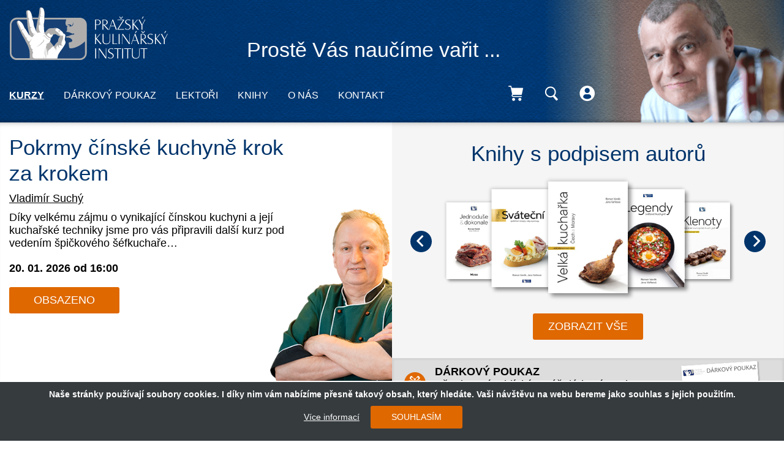

--- FILE ---
content_type: text/html; charset=utf-8
request_url: https://prakul.cz/course/?_fid=poyy
body_size: 8555
content:
<!DOCTYPE html>
<html>
    <head>
        <meta charset="utf-8" />
        <title>Kurzy vaření | Škola vaření | Pražský kulinářský institut</title>
        <meta http-equiv="X-UA-Compatible" content="IE=edge" />
        <meta name="viewport" content="width=device-width, initial-scale=1" />
        <link rel="stylesheet" href="/assets/css/style.css?ver=1" />
        <script src="https://ajax.googleapis.com/ajax/libs/jquery/1/jquery.min.js"></script>
        <script type="text/javascript" src="/assets/js/jquery.bxslider.min.js"></script>
		<script type="text/javascript" src="/assets/js/jquery.fancybox.min.js"></script>		
        <script type="text/javascript" src="/assets/js/wow.min.js"></script>
        <script type="text/javascript" src="/assets/js/custom.js?ver=1"></script>
        <script type="text/javascript" src="/assets/js/select2.min.js"></script>
		<script type="text/javascript" src="/js/netteForms.js"></script>

		<script type="text/javascript" src="/assets/js/nette.ajax.js/nette.ajax.js"></script>

<!-- Google Tag Manager -->
<script>
(function(w,d,s,l,i){
    w[l]=w[l]||[];
    w[l].push({'gtm.start': new Date().getTime(), event:'gtm.js'});
    var f=d.getElementsByTagName(s)[0],
        j=d.createElement(s),
        dl=l!='dataLayer' ? '&l='+l : '';
    j.async=true;
    j.src='https://www.googletagmanager.com/gtm.js?id='+i+dl;
    f.parentNode.insertBefore(j,f);
})(window,document,'script','dataLayer','GTM-MSD8V8JW');
</script>
<!-- End Google Tag Manager -->

<!-- Facebook Pixel Code -->
<script>
!function(f,b,e,v,n,t,s)
{ if(f.fbq)return;n=f.fbq=function(){ n.callMethod?
n.callMethod.apply(n,arguments):n.queue.push(arguments) };
if(!f._fbq)f._fbq=n;n.push=n;n.loaded=!0;n.version='2.0';
n.queue=[];t=b.createElement(e);t.async=!0;
t.src=v;s=b.getElementsByTagName(e)[0];
s.parentNode.insertBefore(t,s)}(window,document,'script',
'https://connect.facebook.net/en_US/fbevents.js');
 fbq('init', '248871912645505'); 
fbq('track', 'PageView');
</script>
<noscript>
 <img height="1" width="1" 
src="https://www.facebook.com/tr?id=248871912645505&ev=PageView
&noscript=1" />
</noscript>
<!-- End Facebook Pixel Code -->
    </head>

    <!-- ******************* HEADER ******************* -->
    <body>
<!-- Google Tag Manager (noscript) -->
<noscript><iframe src="https://www.googletagmanager.com/ns.html?id=GTM-MSD8V8JW"
height="0" width="0" style="display:none;visibility:hidden"></iframe></noscript>
<!-- End Google Tag Manager (noscript) -->


<script type="text/javascript">
    (function(c,l,a,r,i,t,y){
        c[a]=c[a]||function(){(c[a].q=c[a].q||[]).push(arguments)};
        t=l.createElement(r);t.async=1;t.src="https://www.clarity.ms/tag/"+i;
        y=l.getElementsByTagName(r)[0];y.parentNode.insertBefore(t,y);
    })(window, document, "clarity", "script", "u2c75vin8y");
</script>
        <header>


<div id="snippet--cartMenu">				<div class="header-padding">
					<div class="cart-open" id="cart-open" 
						  >
							 <div class="cart-icon">
								 <img src="/assets/img/kosik-active.png" alt="" />
							 </div>

							 <div class="cart-text">
								 <p class="contain">Obsah košíku</p>
								 <a class="underline block" href="/cart/">										 Prázdný
										 </a>
										 <a class="go-to-cart underline block" href="/cart/">Jít do košíku</a>
									 </div>

								 </div>
							 </div>
</div>								 <div class="container-fluid container-padding header-inner" style="background-image: url('/assets/img/header.png">
<div id="snippet--flashes"></div>


									 <div class="container ">

										 										 <div class="header-slogan">

											 <div class="logo-container">
												 <a href="https://prakul.cz" class="logo">
													 <img src="/assets/img/prakul-logo.svg" alt="logo" />
												 </a>
											 </div>
											 <div class="slogan-container">
												 <p class="white-color padding-30-0 no-bottom-padding">Prostě Vás naučíme vařit&nbsp;...</p>
											 </div>

											 <div class="mobile-menu-switcher-container">
												 <div class="mobile-menu-switcher">
													 <div class="line">

													 </div>
												 </div>
											 </div>
										 </div>

										 <div class="header-menu">
											 <div class="menu-container">
												 <div class="nav-container">
													 <div class="header-nav">
<ul class="main-menu">

            <li class="active">
                    <a href="/course/"><b>Kurzy</b></a>
                    <span class="count">22</span>
            </li>

            <li class="">
                    <a href="/voucher/">Dárkový poukaz</a>
            </li>

            <li class="">
                    <a href="/lector/">Lektoři</a>
            </li>

            <li class="">
                    <a href="/product/">Knihy</a>
            </li>

            <li class="">
                    <a href="/default/text?pageId=5">
                            O nás
                    </a>
            </li>

            <li class="">
                    <a href="/default/text?pageId=6">
                            Kontakt
                    </a>
            </li>

</ul>
													 </div>
												 </div>
												 <div class="icons-container">
<div id="snippet--cartCounter">													 <div class="icons">


														 <div class="cart">
															 <img src="/assets/img/kosik.png" class="img-passive" alt="kosik-zavreny" />
															 <img src="/assets/img/kosik.png" class="img-active" alt="kosik-otevreny" />

															 <div class="cart-title"><p>Košík</p></div>
														 </div>


														 <div class="search">
															 <img src="/assets/img/lupa.png" alt="" />
															 <div class="search-open" id="search-open">

<form action="/course/?do=searchForm-submit" method="post" id="search-form" class="default">																 <input type="text" placeholder="Hledat" class="text text" name="query" id="frmsearchForm-query" value="" />
																 <input type="submit" class="button small orange button" name="search" id="frmsearchForm-search" value="Hledat" />
<div><input type="hidden" name="_token_" id="frmsearchForm-_token_" value="ddzwnf2mje" /><!--[if IE]><input type=IEbug disabled style="display:none"><![endif]--></div>
</form>

																 															 </div>
															 <div class="search-title"><p>Hledání</p></div>
														 </div>

														 <div class="user">
															 <img src="/assets/img/uzivatel.png" class="img-passive" alt="uzivatel-zavreny" />
															 <img src="/assets/img/uzivatel-active.png" class="img-active" alt="uzivatel-otevreny" />
															 <div class="user-open" id="user-open">
																 <div class="user-text">

																		 <a href="/auth/login">Přihlásit se</a>
																		 <a href="/auth/register">Registrace</a>
																 </div>
															 </div>
															 <div class="user-title"><p>Váš účet</p></div>
														 </div>

													 </div></div>
												 </div>
											 </div>


										 </div>

									 </div>
								 </div>
							 </header>
							 <div class="scrollToTop"><i class="fal fa-angle-up"></i></div>

							 <!-- ******************* BODY ******************* -->
							 <main>
<section class="hero-sliders">
	<div class="container-fluid hero-sliders-inner no-lr-padding">
		<div class="hero-shadow box-shadow-top">
		</div>

		<div class="col-md-6-min  no-lr-padding hero-same-height">
			<div class="hero-left-block">
				<div class="course-slider-container">
					<ul class="course-slider">
                            <li>
                                <div class="course-slider-inner container-padding">
                                    <div class="course-text-container">
										
                                        <h2 class="course-heading blue-color padding-20-0 no-bottom-padding"><a href="/course/course-detail?courseId=2574">Pokrmy čínské kuchyně krok za krokem</a></h2>
										<a href="/lector/lector?lectorId=50" class="inline-block underline name padding-10-0 black-color">Vladimír Suchý</a>
                                        
                                        <p class="course-text">Díky velkému zájmu o vynikající čínskou kuchyni a její kuchařské techniky jsme pro vás připravili další kurz pod vedením špičkového šéfkuchaře…</p>
                                        <div class="date-container inline">
                                            <p class="date">20. 01. 2026 od <b>16:00</p>

                                        </div>


<div class="button-container inline-block padding-20-0 no-top-padding ">

		<a href="/course/?courseScheduleId=2574&amp;substitute=1&amp;do=AddCartCourseSchedule" class="button big orange ajax order-course-control"
		   onclick="alert('Pro úspěšné dokončení registrace náhradníka na kurz přejděte do košíku a požadavek dokončete. Děkujeme.');">
				Obsazeno
		</a>
</div>


	<div class="gift-voucher-container not-available-course">
				<a href="/course/?courseScheduleId=2574&amp;substitute=1&amp;do=AddCartCourseSchedule" class="left ajax order-course-control"
		   onclick="alert('Pro úspěšné dokončení registrace náhradníka na kurz přejděte do košíku a požadavek dokončete. Děkujeme.');">
				Registrovat jako náhradník
		</a>	
	</div>




                                    </div>
                                    <div class="course-image-container">

										<a href="/lector/lector?lectorId=50" title="Zobrazit více informací o lektorovi">
                                            <img src="/images/upload/lector_midi/q5460a95da3a13_f48_suchy.png"
                                                 alt="Vladimír Suchý" />
                                        </a>
                                        

                                    </div>


                                </div>
                            </li>

					</ul>
				</div>
			</div>
		</div>


		<div class=" col-md-6-min  no-padding hero-same-height light-gray-bg">
			<div class="hero-right-block">
				<div class="books-slider-container">
					<div class="text-center">
						<h2 class="blue-color padding-30-0 no-bottom-padding inline-block">Knihy s podpisem autorů</h2>
						<a href="/product/" class="button small orange" id="book-button-small">zobrazit vše</a>
					</div>


					<div class="books-slider-inner" id="books-slider-inner">
<ul class="books-slider">
		<li class="size-1 right">
			<a href="/product/product?productId=83">
				<img src="/images/upload/product_mini/q5bc473dd06168_f60_w620xh860_Jednoduse_Dokonale_Maso.jpg" alt="Jednoduše a dokonale - Maso" />
			</a>
		</li>
		<li class="size-2">
			<a href="/product/product?productId=90">
				<img src="/images/upload/product_mini/q652e780c51485_f73_svatecni_cover_310x430.png" alt="Sváteční - spolehlivé recepty, rady a postupy" />
			</a>
		</li>
		<li class="size-3">
			<a href="/product/product?productId=91">
				<img src="/images/upload/product_mini/q6752bc7bc5424_f92_VKCM_POTAH_final_310x434_kopie.jpg" alt="Velká kuchařka Čech a Moravy - nové, přepracované vydání" />
			</a>
		</li>
		<li class="size-2">
			<a href="/product/product?productId=89">
				<img src="/images/upload/product_mini/q63739aa4f3fe8_f94_LSK_titul_310x430.png" alt="Legendy světové kuchyně" />
			</a>
		</li>
		<li class="size-1 left">
			<a href="/product/product?productId=48">
				<img src="/images/upload/product_mini/q5cb4d79618e63_f51_Klenoty_updated.jpg" alt="KLENOTY klasické evropské kuchyně" />
			</a>
		</li>
</ul>					</div>
					<div class="text-center padding-30-0 no-top-padding">
						<a href="/product/?order=authors&amp;do=Type" class="button big orange" id="book-button-big">zobrazit vše</a>
					</div>
				</div>
			</div>

			<div class="gift-news-container">

				<div class="gift-wrapper">
					<div class="gift-inner">

						<div class="gift-icon">
							<img src="/assets/img/gift-icon.png" alt="" />
						</div>
						<div class="gift-text">
							<p class="bold">DÁRKOVÝ POUKAZ</p>
							<p>Věnujte svým blízkým náš dárkový poukaz na kurz vaření.</p>
						</div>


						<div class="gift">
							<a href="/voucher/">
								<img src="/assets/img/gift-prakul-new.png" alt="" />
							</a>

						</div>


					</div>


				</div>



			</div>

		</div>
	</div>

</section>


<section class="courses" id="other-courses">
	<div class="container-fluid">
		<div class="container container-padding">
			<div class="row text-center">
				<h2 class="padding-30-0 blue-color block">Kurzy vaření</h2>
						<a href="/course/?selectedTimeStamp=1767308403" class="button big month active">Leden</a>
						<a href="/course/?selectedTimeStamp=1769986803" class="button big month ">Únor</a>
						<a href="/course/?selectedTimeStamp=1772406003" class="button big month ">Březen</a>
			</div>
				<div class="row padding-30-0">
					<div class="col-sm-4 col-xs-9">
						<h2 class="blue-color">Leden 2026</h2>

					</div>

									</div>
		</div>
	</div>

		<div class="container-fluid course  light-gray-bg occupied">
            <div class="container container-padding">
                <div class="row">
                    <div class="col-md-2 col-sm-4 ">
                        <div class="date-container">
                            <div class="date-inner">
                                <p class="date blue-color">20. Leden</p>
                                <p class="time">Úterý 16:00</p>
                            </div>

                        </div>
                    </div>
                    <div class="col-md-5 col-sm-8 ">
                        <div class="info-container">
							
                            <div class="info-inner">

                                <p class="blue-color bold inline-block"><a href="/course/course-detail?courseId=2574">Pokrmy čínské kuchyně krok za krokem</a></p><br />
                                <p class="underline padding-10-0 no-bottom-padding inline-block black"><a href="/lector/lector?lectorId=50">Vladimír Suchý</a></p>
                                <a href="/course/course-detail?courseId=2574" class="detail-button inline-block">Detail kurzu</a>

                            </div>
                        </div>

                    </div>

                    <div class="col-md-2 col-sm-4  no-pointer-events">
                        <div class="button-container">
                            <div class="button-inner">

	
	<a class="button big orange auto-pointer-events block ">Obsazeno</a>	

                            </div>
                        </div>
                    </div>

                    <div class="col-md-3 col-sm-8 ">
                        <div class="gift-container">
                            



	<div class="gift-inner not-available-course">

				<a href="/course/?courseScheduleId=2574&amp;substitute=1&amp;do=AddCartCourseSchedule" class="underline ajax order-course-control"
		   onclick="alert('Pro úspěšné dokončení registrace náhradníka na kurz přejděte do košíku a požadavek dokončete. Děkujeme.');">
				Registrovat jako náhradník
		</a>

	</div>
                          
                        </div>
                    </div>
                </div>
            </div>
        </div>
		<div class="container-fluid course  occupied">
            <div class="container container-padding">
                <div class="row">
                    <div class="col-md-2 col-sm-4 ">
                        <div class="date-container">
                            <div class="date-inner">
                                <p class="date blue-color">21. Leden</p>
                                <p class="time">Středa 16:00</p>
                            </div>

                        </div>
                    </div>
                    <div class="col-md-5 col-sm-8 ">
                        <div class="info-container">
							
                            <div class="info-inner">

                                <p class="blue-color bold inline-block"><a href="/course/course-detail?courseId=2575">Zadáno - firemní kurz</a></p><br />
                                <p class="underline padding-10-0 no-bottom-padding inline-block black"><a href="/lector/lector?lectorId=63">Pavel Vacek</a></p>
                                <a href="/course/course-detail?courseId=2575" class="detail-button inline-block">Detail kurzu</a>

                            </div>
                        </div>

                    </div>

                    <div class="col-md-2 col-sm-4  no-pointer-events">
                        <div class="button-container">
                            <div class="button-inner">

	
	<a class="button big orange auto-pointer-events block ">Obsazeno</a>	

                            </div>
                        </div>
                    </div>

                    <div class="col-md-3 col-sm-8 ">
                        <div class="gift-container">
                            



	<div class="gift-inner not-available-course">

				<a href="/course/?courseScheduleId=2575&amp;substitute=1&amp;do=AddCartCourseSchedule" class="underline ajax order-course-control"
		   onclick="alert('Pro úspěšné dokončení registrace náhradníka na kurz přejděte do košíku a požadavek dokončete. Děkujeme.');">
				Registrovat jako náhradník
		</a>

	</div>
                          
                        </div>
                    </div>
                </div>
            </div>
        </div>
		<div class="container-fluid course  light-gray-bg  ">
            <div class="container container-padding">
                <div class="row">
                    <div class="col-md-2 col-sm-4 ">
                        <div class="date-container">
                            <div class="date-inner">
                                <p class="date blue-color">22. Leden</p>
                                <p class="time">Čtvrtek 16:00</p>
                            </div>

                        </div>
                    </div>
                    <div class="col-md-5 col-sm-8 ">
                        <div class="info-container">
							
                            <div class="info-inner">

                                <p class="blue-color bold inline-block"><a href="/course/course-detail?courseId=2576">Poctivé české omáčky krok za krokem</a></p><br />
                                <p class="underline padding-10-0 no-bottom-padding inline-block black"><a href="/lector/lector?lectorId=63">Pavel Vacek</a></p>
                                <a href="/course/course-detail?courseId=2576" class="detail-button inline-block">Detail kurzu</a>

                            </div>
                        </div>

                    </div>

                    <div class="col-md-2 col-sm-4  no-pointer-events">
                        <div class="button-container">
                            <div class="button-inner">

	<a href="/course/?courseScheduleId=2576&amp;do=AddCartCourseSchedule" class="button big orange auto-pointer-events block ajax order-course-control">
		Objednat kurz 
	</a>

                            </div>
                        </div>
                    </div>

                    <div class="col-md-3 col-sm-8 ">
                        <div class="gift-container">
                            



	<div class="gift-inner available-course">

			<a href="/voucher/use?courseScheduleId=2576" class="underline">Uplatnit dárkový poukaz</a>
			<a href="/voucher/?selectedCourseScheduleId=2576" class="underline">Objednat jako dárkový poukaz</a>

	</div>
                          
                        </div>
                    </div>
                </div>
            </div>
        </div>
		<div class="container-fluid course  occupied">
            <div class="container container-padding">
                <div class="row">
                    <div class="col-md-2 col-sm-4 ">
                        <div class="date-container">
                            <div class="date-inner">
                                <p class="date blue-color">23. Leden</p>
                                <p class="time">Pátek 10:00</p>
                            </div>

                        </div>
                    </div>
                    <div class="col-md-5 col-sm-8 ">
                        <div class="info-container">
							
                            <div class="info-inner">

                                <p class="blue-color bold inline-block"><a href="/course/course-detail?courseId=2578">Zadáno - firemní kurz</a></p><br />
                                <p class="underline padding-10-0 no-bottom-padding inline-block black"><a href="/lector/lector?lectorId=63">Pavel Vacek</a></p>
                                <a href="/course/course-detail?courseId=2578" class="detail-button inline-block">Detail kurzu</a>

                            </div>
                        </div>

                    </div>

                    <div class="col-md-2 col-sm-4  no-pointer-events">
                        <div class="button-container">
                            <div class="button-inner">

	
	<a class="button big orange auto-pointer-events block ">Obsazeno</a>	

                            </div>
                        </div>
                    </div>

                    <div class="col-md-3 col-sm-8 ">
                        <div class="gift-container">
                            



	<div class="gift-inner not-available-course">

				<a href="/course/?courseScheduleId=2578&amp;substitute=1&amp;do=AddCartCourseSchedule" class="underline ajax order-course-control"
		   onclick="alert('Pro úspěšné dokončení registrace náhradníka na kurz přejděte do košíku a požadavek dokončete. Děkujeme.');">
				Registrovat jako náhradník
		</a>

	</div>
                          
                        </div>
                    </div>
                </div>
            </div>
        </div>
		<div class="container-fluid course  light-gray-bg occupied">
            <div class="container container-padding">
                <div class="row">
                    <div class="col-md-2 col-sm-4 ">
                        <div class="date-container">
                            <div class="date-inner">
                                <p class="date blue-color">26. Leden</p>
                                <p class="time">Pondělí 10:00</p>
                            </div>

                        </div>
                    </div>
                    <div class="col-md-5 col-sm-8 ">
                        <div class="info-container">
							 <div class="new-course"><p class="white-color">NOVINKA</p></div>
                            <div class="info-inner">

                                <p class="blue-color bold inline-block"><a href="/course/course-detail?courseId=2596">CHLEBA A SLANÉ PEČIVO od A do Z – celodenní intenzivní kurz pečení</a></p><br />
                                <p class="underline padding-10-0 no-bottom-padding inline-block black"><a href="/lector/lector?lectorId=69">Andrea Annie Kubiňanová</a></p>
                                <a href="/course/course-detail?courseId=2596" class="detail-button inline-block">Detail kurzu</a>

                            </div>
                        </div>

                    </div>

                    <div class="col-md-2 col-sm-4  no-pointer-events">
                        <div class="button-container">
                            <div class="button-inner">

	
	<a class="button big orange auto-pointer-events block ">Obsazeno</a>	

                            </div>
                        </div>
                    </div>

                    <div class="col-md-3 col-sm-8 ">
                        <div class="gift-container">
                            



	<div class="gift-inner not-available-course">

				<a href="/course/?courseScheduleId=2596&amp;substitute=1&amp;do=AddCartCourseSchedule" class="underline ajax order-course-control"
		   onclick="alert('Pro úspěšné dokončení registrace náhradníka na kurz přejděte do košíku a požadavek dokončete. Děkujeme.');">
				Registrovat jako náhradník
		</a>

	</div>
                          
                        </div>
                    </div>
                </div>
            </div>
        </div>
		<div class="container-fluid course  occupied">
            <div class="container container-padding">
                <div class="row">
                    <div class="col-md-2 col-sm-4 ">
                        <div class="date-container">
                            <div class="date-inner">
                                <p class="date blue-color">27. Leden</p>
                                <p class="time">Úterý 13:00</p>
                            </div>

                        </div>
                    </div>
                    <div class="col-md-5 col-sm-8 ">
                        <div class="info-container">
							
                            <div class="info-inner">

                                <p class="blue-color bold inline-block"><a href="/course/course-detail?courseId=2580">Zadáno - firemní kurz</a></p><br />
                                <p class="underline padding-10-0 no-bottom-padding inline-block black"><a href="/lector/lector?lectorId=41">Roman Vaněk</a></p>
                                <a href="/course/course-detail?courseId=2580" class="detail-button inline-block">Detail kurzu</a>

                            </div>
                        </div>

                    </div>

                    <div class="col-md-2 col-sm-4  no-pointer-events">
                        <div class="button-container">
                            <div class="button-inner">

	
	<a class="button big orange auto-pointer-events block ">Obsazeno</a>	

                            </div>
                        </div>
                    </div>

                    <div class="col-md-3 col-sm-8 ">
                        <div class="gift-container">
                            



	<div class="gift-inner not-available-course">

				<a href="/course/?courseScheduleId=2580&amp;substitute=1&amp;do=AddCartCourseSchedule" class="underline ajax order-course-control"
		   onclick="alert('Pro úspěšné dokončení registrace náhradníka na kurz přejděte do košíku a požadavek dokončete. Děkujeme.');">
				Registrovat jako náhradník
		</a>

	</div>
                          
                        </div>
                    </div>
                </div>
            </div>
        </div>
		<div class="container-fluid course  light-gray-bg occupied">
            <div class="container container-padding">
                <div class="row">
                    <div class="col-md-2 col-sm-4 ">
                        <div class="date-container">
                            <div class="date-inner">
                                <p class="date blue-color">28. Leden</p>
                                <p class="time">Středa 16:00</p>
                            </div>

                        </div>
                    </div>
                    <div class="col-md-5 col-sm-8 ">
                        <div class="info-container">
							
                            <div class="info-inner">

                                <p class="blue-color bold inline-block"><a href="/course/course-detail?courseId=2581">Legendy italské kuchyně - těstoviny a risotta</a></p><br />
                                <p class="underline padding-10-0 no-bottom-padding inline-block black"><a href="/lector/lector?lectorId=67">Robert Loos</a></p>
                                <a href="/course/course-detail?courseId=2581" class="detail-button inline-block">Detail kurzu</a>

                            </div>
                        </div>

                    </div>

                    <div class="col-md-2 col-sm-4  no-pointer-events">
                        <div class="button-container">
                            <div class="button-inner">

	
	<a class="button big orange auto-pointer-events block ">Obsazeno</a>	

                            </div>
                        </div>
                    </div>

                    <div class="col-md-3 col-sm-8 ">
                        <div class="gift-container">
                            



	<div class="gift-inner not-available-course">

				<a href="/course/?courseScheduleId=2581&amp;substitute=1&amp;do=AddCartCourseSchedule" class="underline ajax order-course-control"
		   onclick="alert('Pro úspěšné dokončení registrace náhradníka na kurz přejděte do košíku a požadavek dokončete. Děkujeme.');">
				Registrovat jako náhradník
		</a>

	</div>
                          
                        </div>
                    </div>
                </div>
            </div>
        </div>
		<div class="container-fluid course  occupied">
            <div class="container container-padding">
                <div class="row">
                    <div class="col-md-2 col-sm-4 ">
                        <div class="date-container">
                            <div class="date-inner">
                                <p class="date blue-color">29. Leden</p>
                                <p class="time">Čtvrtek 16:00</p>
                            </div>

                        </div>
                    </div>
                    <div class="col-md-5 col-sm-8 ">
                        <div class="info-container">
							
                            <div class="info-inner">

                                <p class="blue-color bold inline-block"><a href="/course/course-detail?courseId=2582">Láska prochází žaludkem</a></p><br />
                                <p class="underline padding-10-0 no-bottom-padding inline-block black"><a href="/lector/lector?lectorId=41">Roman Vaněk</a></p>
                                <a href="/course/course-detail?courseId=2582" class="detail-button inline-block">Detail kurzu</a>

                            </div>
                        </div>

                    </div>

                    <div class="col-md-2 col-sm-4  no-pointer-events">
                        <div class="button-container">
                            <div class="button-inner">

	
	<a class="button big orange auto-pointer-events block ">Obsazeno</a>	

                            </div>
                        </div>
                    </div>

                    <div class="col-md-3 col-sm-8 ">
                        <div class="gift-container">
                            



	<div class="gift-inner not-available-course">

				<a href="/course/?courseScheduleId=2582&amp;substitute=1&amp;do=AddCartCourseSchedule" class="underline ajax order-course-control"
		   onclick="alert('Pro úspěšné dokončení registrace náhradníka na kurz přejděte do košíku a požadavek dokončete. Děkujeme.');">
				Registrovat jako náhradník
		</a>

	</div>
                          
                        </div>
                    </div>
                </div>
            </div>
        </div>

	
	
</section>
<div class="scrollToTop"><i class="fal fa-angle-up"></i></div>

<section class="books-slider-big">

	<div class="container-fluid books-slider-big-inner">
		<div class="container ">
			<div class="text-center">
				<h2 class="blue-color padding-30-0 no-bottom-padding container-padding">Knihy s podpisem autorů</h2>
			</div>

			<ul class="books-slider-2">
				
					<a href="/product/product?productId=89">

						<li>
							<div class="books">
								<div class="book">
									<ul>
										<li class="back">
										</li>
										<li class="page7">
										</li>
										<li class="page6">
										</li>
										<li class="page5">
										</li>
										<li class="page4">
										</li>
										<li class="page3">
										</li>
										<li class="page2">
										</li>
										<li class="page1">
										</li>
										<li class="front" style="background-image: url('/images/upload/product_midi/q63739aa4f3fe8_f94_LSK_titul_310x430.png" alt="Legendy světové kuchyně');">
										</li>
									</ul>


								</div>
							</div>
						</li>

					</a>

					<a href="/product/product?productId=86">

						<li>
							<div class="books">
								<div class="book">
									<ul>
										<li class="back">
										</li>
										<li class="page7">
										</li>
										<li class="page6">
										</li>
										<li class="page5">
										</li>
										<li class="page4">
										</li>
										<li class="page3">
										</li>
										<li class="page2">
										</li>
										<li class="page1">
										</li>
										<li class="front" style="background-image: url('/images/upload/product_midi/q5fbbec9e384ae_f80_poklady_potah_2020_310x430.jpg" alt="Poklady klasické české kuchyně');">
										</li>
									</ul>


								</div>
							</div>
						</li>

					</a>

					<a href="/product/product?productId=87">

						<li>
							<div class="books">
								<div class="book">
									<ul>
										<li class="back">
										</li>
										<li class="page7">
										</li>
										<li class="page6">
										</li>
										<li class="page5">
										</li>
										<li class="page4">
										</li>
										<li class="page3">
										</li>
										<li class="page2">
										</li>
										<li class="page1">
										</li>
										<li class="front" style="background-image: url('/images/upload/product_midi/q616d2d7621348_f82_RDZ_310x430.jpg" alt="Jednoduše a dokonale - Ryby, drůbež, zvěřina');">
										</li>
									</ul>


								</div>
							</div>
						</li>

					</a>

					<a href="/product/product?productId=88">

						<li>
							<div class="books">
								<div class="book">
									<ul>
										<li class="back">
										</li>
										<li class="page7">
										</li>
										<li class="page6">
										</li>
										<li class="page5">
										</li>
										<li class="page4">
										</li>
										<li class="page3">
										</li>
										<li class="page2">
										</li>
										<li class="page1">
										</li>
										<li class="front" style="background-image: url('/images/upload/product_midi/q62d52fbc7ce1e_f25_grilovani_210x430_kopie.jpg" alt="Grilování');">
										</li>
									</ul>


								</div>
							</div>
						</li>

					</a>

					<a href="/product/product?productId=85">

						<li>
							<div class="books">
								<div class="book">
									<ul>
										<li class="back">
										</li>
										<li class="page7">
										</li>
										<li class="page6">
										</li>
										<li class="page5">
										</li>
										<li class="page4">
										</li>
										<li class="page3">
										</li>
										<li class="page2">
										</li>
										<li class="page1">
										</li>
										<li class="front" style="background-image: url('/images/upload/product_midi/q5f8dcbde6c9e9_f13_SR3_titul_310x430.jpg" alt="Snadno &amp; Rychle 3');">
										</li>
									</ul>


								</div>
							</div>
						</li>

					</a>

					<a href="/product/product?productId=84">

						<li>
							<div class="books">
								<div class="book">
									<ul>
										<li class="back">
										</li>
										<li class="page7">
										</li>
										<li class="page6">
										</li>
										<li class="page5">
										</li>
										<li class="page4">
										</li>
										<li class="page3">
										</li>
										<li class="page2">
										</li>
										<li class="page1">
										</li>
										<li class="front" style="background-image: url('/images/upload/product_midi/q5d9230e7293fa_f30_sladka.jpg" alt="Sladké POKLADY české a moravské kuchyně');">
										</li>
									</ul>


								</div>
							</div>
						</li>

					</a>

					<a href="/product/product?productId=83">

						<li>
							<div class="books">
								<div class="book">
									<ul>
										<li class="back">
										</li>
										<li class="page7">
										</li>
										<li class="page6">
										</li>
										<li class="page5">
										</li>
										<li class="page4">
										</li>
										<li class="page3">
										</li>
										<li class="page2">
										</li>
										<li class="page1">
										</li>
										<li class="front" style="background-image: url('/images/upload/product_midi/q5bc473dd06168_f60_w620xh860_Jednoduse_Dokonale_Maso.jpg" alt="Jednoduše a dokonale - Maso');">
										</li>
									</ul>


								</div>
							</div>
						</li>

					</a>

					<a href="/product/product?productId=79">

						<li>
							<div class="books">
								<div class="book">
									<ul>
										<li class="back">
										</li>
										<li class="page7">
										</li>
										<li class="page6">
										</li>
										<li class="page5">
										</li>
										<li class="page4">
										</li>
										<li class="page3">
										</li>
										<li class="page2">
										</li>
										<li class="page1">
										</li>
										<li class="front" style="background-image: url('/images/upload/product_midi/q5bad47916695d_f88_w620_JD_kure.jpg" alt="Jednoduše a dokonale - Kuře');">
										</li>
									</ul>


								</div>
							</div>
						</li>

					</a>

					<a href="/product/product?productId=82">

						<li>
							<div class="books">
								<div class="book">
									<ul>
										<li class="back">
										</li>
										<li class="page7">
										</li>
										<li class="page6">
										</li>
										<li class="page5">
										</li>
										<li class="page4">
										</li>
										<li class="page3">
										</li>
										<li class="page2">
										</li>
										<li class="page1">
										</li>
										<li class="front" style="background-image: url('/images/upload/product_midi/q5bad48c30d065_f62_w620_titul_JD_lusteniny.jpg" alt="Jednoduše a dokonale - Zelenina a luštěniny');">
										</li>
									</ul>


								</div>
							</div>
						</li>

					</a>

					<a href="/product/product?productId=7">

						<li>
							<div class="books">
								<div class="book">
									<ul>
										<li class="back">
										</li>
										<li class="page7">
										</li>
										<li class="page6">
										</li>
										<li class="page5">
										</li>
										<li class="page4">
										</li>
										<li class="page3">
										</li>
										<li class="page2">
										</li>
										<li class="page1">
										</li>
										<li class="front" style="background-image: url('/images/upload/product_midi/q5bad4aaf07ab0_f46_w620_Kouzlo.jpg" alt="KOUZLO kuchyně Čech a Moravy');">
										</li>
									</ul>


								</div>
							</div>
						</li>

					</a>





			</ul>
		</div>
	</div>
</section><section class="subscription">
    <div class="container-fluid blue-bg subscription-inner" style="background-image: url('/assets/img/subscription-bg.png'); ">
        <div class="container no-mobile-padding">
            <div class="col-md-6 col-sm-12 no-bottom-padding no-left-padding">

                <div class="text-container">
                    <p class="h2">Chcete být informováni o vypsání<br /> nových kurzů a novinkách?</p>
                </div>
            </div>
<form action="/course/?do=registrateEmailForm-submit" method="post" id="frm-registrateEmailForm" class="default">                <div class="col-md-3 col-sm-6 padding-60-0 no-bottom-padding no-left-padding">
                   <input type="text" placeholder="Váš email" class="text text" name="email" id="frmregistrateEmailForm-email" data-nette-rules="{op:':email',msg:&quot;Zadejte pros\u00edm validn\u00ed email&quot;}" value="" />
                </div>

                <div class="col-md-3 col-sm-6 padding-60-0 no-left-padding">
                    <input type="submit" class="button big orange border block button" name="save" id="frmregistrateEmailForm-save" value="přihlásit k odběru" />
                </div>
<div><!--[if IE]><input type=IEbug disabled style="display:none"><![endif]--></div>
</form>
        </div>
    </div>
</section><section class="social-icons">
    <div class="container-fluid light-gray-bg padding-40-0">
        <div class="container text-center">
            <p class="blue-color bold padding-30-0 no-top-padding block">SLEDUJTE NÁS</p>


            <a href="https://www.facebook.com/prakul.cz/" class="social-icon-container" target="_blank" style="background-color: #3b5998">
                <i class="fab fa-facebook-f"></i>

            </a>
            <a href="https://twitter.com/prakulcz" class="social-icon-container" target="_blank" style="background-color: #55acee">
                <i class="fab fa-twitter"></i>
            </a>

                    </div>
    </div>
</section>
							 </main>

							 <!-- ******************* FOOTER ******************* -->

							 <footer>
								 <section class="contacts-partners">
									 <div class="container-fluid padding-40-0 no-bottom-padding">
										 <div class="container">
											 <div class="row">
												 <div class="other col-md-3 col-xs-6 col-ip-12 padding-40-0 no-top-padding">


                    <a href="/course/">
                            <b>Kurzy</b>
                    </a>


                    <a href="/voucher/">
                            Dárkový poukaz
                    </a>


                    <a href="/lector/">
                            Lektoři
                    </a>


                    <a href="/product/">
                            Knihy
                    </a>


                    <a href="/default/text?pageId=5">
                            O nás
                    </a>


                    <a href="/default/text?pageId=6">
                            Kontakt
                    </a>

	
	<a href="/default/text?pageId=7">Všeobecné obchodní podmínky</a>
	<a href="/default/text?pageId=8">Zásady zpracování osobních údajů</a>


												 </div>

												 <div class="contacts col-md-3 col-xs-6 col-ip-12 padding-40-0 no-top-padding">
													 <div class="contact padding-30-0 no-top-padding">
														 <h4 class="blue-color bold">Kontakt</h4>
														 <p>E-mail:<a href="">kontakt@prakul.cz</a></p>
														 <p>Telefon:<a href="">+420 720 995 374</a></p>
													 </div>
													 <div class="adress">
														 <p>Pražský kulinářský institut</p>
														 <p>Suchdolská 85/14</p>
														 <p>160 00 Praha 6</p>
														 <a href="https://maps.google.cz/maps?q=Suchdolsk%C3%A1+85%2F14&hl=cs&ie=UTF8&sll=49.930008,15.369873&sspn=5.092638,13.348389&hnear=Suchdolsk%C3%A1+85%2F14,+160+00+Praha&t=m&z=14&brcurrent=5,0,0" class="button small" target="_blank">Zobrazit mapu</a>


													 </div>


												 </div>

												 <div class="partners col-md-6 col-sm-12 padding-40-0 no-top-padding ">
													 <h4 class="blue-color bold">Partneři</h4>


													 <div class="main-partner-container">
														 <div class="main-partner-img-container">
															 <img src="/assets/img/beko.png" alt="Beko" />
														 </div>
														 <div class="main-partner-text-container inline-block">
															 <a href="https://www.bekocr.cz/" target="_blank" class="underline">Beko</a>
                                                                                                                         <p>Domácí spotřebiče pro vaše recepty</p>
															 
														 </div>
													 </div>
                                                                                                                 
                                                                                                                 <div class="main-partner-container">
														 <div class="main-partner-img-container">
															 <img src="/assets/img/vitkovec-partner.png" alt="vitkovec" />
														 </div>
														 <div class="main-partner-text-container inline-block">
															 <a href="http://www.vitovec.cz/" target="_blank" class="underline">Vítovec corp a.s.</a>
															 <p>Partner Pražského kulinářského institutu ve světě pojištění!</p>
														 </div>
													 </div>
													 
															 <a href="http://www.pradelnaumandeliku.cz" target="_blank">
																	 <img src="/images/upload/partner/q5bad40e39553f_f10_logo_pradelna_01.png" alt="Prádelna u Mandelíků" />
															 </a>
															 <a href="http://lacaoba.cz" target="_blank">
																	 <img src="/images/upload/partner/q5b98d229096a9_f83_logo_la_caoba_02.png" alt="La Caoba" />
															 </a>
															 <a href="http://www.weberstephen.cz" target="_blank">
																	 <img src="/images/upload/partner/q5b98d2326ef8d_f71_logo_weber_03.png" alt="Weber" />
															 </a>
															 <a href="http://www.coffeesource.eu" target="_blank">
																	 <img src="/images/upload/partner/q5b98d23e98f34_f24_logo_coffee_source_04.png" alt="Coffee Source" />
															 </a>
															 <a href="http://www.delonghi.com/cs-CZ/" target="_blank">
																	 <img src="/images/upload/partner/q5b98d24bc60bf_f55_logo_delonghi_05.png" alt="DeLonghi" />
															 </a>
															 <a href="http://www.ors.cz/index.php/noze-dick2" target="_blank">
																	 <img src="/images/upload/partner/q5b98d25feffa4_f95_logo_dick_06.png" alt="Dick" />
															 </a>
															 <a href="http://www.noze-naradi-nuzky-manikury.cz/kai-noze-a-doplnky/c-1109/" target="_blank">
																	 <img src="/images/upload/partner/q5ba27b174ca03_f15_logo_ovis_07_2.jpg" alt="Ovis" />
															 </a>
															 <a href="http://www.blanco.cz" target="_blank">
																	 <img src="/images/upload/partner/q5b98d255e9fcf_f30_logo_blanco_08.png" alt="Blanco" />
															 </a>
															 <a href="http://www.schoenwald.com" target="_blank">
																	 <img src="/images/upload/partner/q5b98d27a43740_f98_logo_schonwald_09.png" alt="Schönwald" />
															 </a>
															 <a href="http://www.skycars.cz" target="_blank">
																	 <img src="/images/upload/partner/q5b98d295b3325_f57_logo_skycars_10.png" alt="SkyCars" />
															 </a>
															 <a href="http://www.codeworks.cz" target="_blank">
																	 <img src="/images/upload/partner/q5b98d289990aa_f48_logo_codeworks_11.png" alt="CodeWorks" />
															 </a>
															 <a href="http://gastro.kovosluzbaots.cz" target="_blank">
																	 <img src="/images/upload/partner/q5b98d2a2d5609_f93_logo_kovosluzbaots_12.png" alt="Kovoslužba" />
															 </a>
															 <a href="http://www.liebherr.cz" target="_blank">
																	 <img src="/images/upload/partner/q5bad411a3a108_f53_logo_liebherr_13.png" alt="Liebher" />
															 </a>

												 </div>
											 </div>
										 </div>
									 </div>
								 </section>

								 <section class="copyright">
									 <div class="container-fluid padding-40-0 blue-bg" style="background-image: url('/assets/img/copyright-bg.png')">
										 <div class="container text-center">
											 <p class="small">Copyright 2018 Cosmopolitan Central Europe s.r.o.</p>
										 </div>
									 </div>
								 </section>
							 </footer>
<div class="cookies">
	<div class="kb-container" id="kb-container">
		<div class="kb-content">
			<div class="kb-description">Naše stránky používají soubory cookies. I díky nim vám nabízíme přesně takový obsah, který hledáte. Vaši návštěvu na webu bereme jako souhlas s jejich použitím. <!--<a style="color: #2990ea; text-decoration: none;" href="http://devel.prakul.cz/default/text?pageId=8" target="_blank">Více informací</a>--></div>
			<div class="padding-10-0">
				<a href="https://policies.google.com/technologies/cookies?hl=cs" class="kb-remind-link" id="kb-link">Více informací</a>
				<a href="#" class="kb-notice-btn" id="kb-btn">SOUHLASÍM</a>
			</div>
		</div>
	</div>

	<style>
		.kb-container {
			background: #363b3e;
			font-size: 0.8em;
			text-align: center;
			line-height: 1.3;
			position: fixed;
			z-index: 9999999999; /* make sure z-index is higher than all chat apps  */
			bottom: 0;
			width: 100vw;
			border-top: #fff 2px solid;
		}
		.kb-content {
			color: #fff;
			padding: 10px 0px;
			width: 100%;
			max-width: 1440px;
			margin: auto;
		}

		@media screen and (min-width: 64.0625em) {
			.kb-content {
				padding: 10px 20px;
			}
		}
		.kb-description {
			text-align: center;
			line-height: 1.3;
			width: 100%;
			display: inline-block;
			vertical-align: middle;
			padding: 0 10px 0 10px;
		}
		@media screen and (min-width: 40.0625em) {
			.kb-description {
				margin-right: 2em;
			}
			.kb-remind-link {
				margin-left: -2em;
			}
		}

		a.kb-notice-btn {
			color: #fff;
			background: #df6800;
			display: inline-block;
			padding: 10px 0;
			border-radius: 3px;
			font-weight: 500;
			min-width: 150px;
			text-decoration: none;
		}

		a.kb-notice-btn:hover {
			background-color: #ff9f00;
			color: #fff;
		}

		.kb-remind-link {
			color: #fff;
			text-decoration: underline;
			margin-right: 1em;
		}

		@media screen and (max-width: 40em) {
			.kb-notice-btn {
				width: 25%;
				min-width: unset;
			}
		}
	</style>
	<noscript><style>.eu-cookies { display:none }</style></noscript>

	<script>

		$('#kb-btn').click(function () {
			var date = new Date();
			date.setFullYear(date.getFullYear() + 10);
			document.cookie = 'eu-cookies=1; path=/; expires=' + date.toGMTString();
			$('.cookies').hide();
		});
	</script>

</div>						 </body>
					</html>


--- FILE ---
content_type: image/svg+xml
request_url: https://prakul.cz/assets/img/prakul-logo.svg
body_size: 14961
content:
<?xml version="1.0" encoding="utf-8"?>
<!-- Generator: Adobe Illustrator 19.1.0, SVG Export Plug-In . SVG Version: 6.00 Build 0)  -->
<svg version="1.1" id="Layer_1" xmlns="http://www.w3.org/2000/svg" xmlns:xlink="http://www.w3.org/1999/xlink" x="0px" y="0px"
	 viewBox="0 0 248 82.7" style="enable-background:new 0 0 248 82.7;" xml:space="preserve">
<style type="text/css">
	.st0{fill:none;}
	.st1{fill:#174074;}
	.st2{fill:#FFFFFF;}
	.st3{fill:#AFAEAD;}
</style>
<path class="st0" d="M-9.6,46.1"/>
<g>
	<path class="st1" d="M119.6,71.8c0,5.3-4.3,9.6-9.6,9.6h-99c-5.3,0-9.6-4.3-9.6-9.6V27.3c0-5.3,4.3-9.6,9.6-9.6h99
		c5.3,0,9.6,4.3,9.6,9.6V71.8z"/>
	<path class="st2" d="M86.3,50.4c0-1.8,1.6-5.6,0.6-7.4c-0.9-1.7-2.6-1.7-2.6-1.7S83.5,39.4,82,38c-1.5-1.4-4.9-4.3-6.3-4.8
		c-1.4-0.6-2.2-0.8-4.1-0.8c-1.9,0-9,1-10.6,2.2c-1.5,1.2-5.7,5.8-6.1,5.6s-0.9-1.5-1.1-3.3c-0.2-1.8-0.2-4.6-0.3-5.8
		c-0.2-1.2-0.4-2.7-0.3-4.1c0.2-1.4,1.1-5.8,1.1-7.3c0.1-1.5-0.5-4.2-0.3-5c0.2-0.9,0.6-3.3,0.4-5.1c-0.2-1.8-0.7-5.8-1.5-7
		c-0.8-1.2-1.6-1.9-2.7-2.2c-1.2-0.3-2.7-0.1-3,3.8c-0.3,3.9-1.5,12.8-2.3,16.1c-0.8,3.3-3.6,17.5-3.6,17.5s-0.7-2.3-1.5-4.2
		c-0.8-1.8-1.8-3.4-2-4.9c-0.2-1.6-0.7-4.9-1.2-6.8c-0.5-1.9-1.2-2.7-1.3-3.7c-0.1-1-0.3-4.9-1.3-7.6c-0.9-2.7-2-4.6-2.6-5.1
		c-0.7-0.5-2.6-1.3-3.4-0.5c-0.8,0.8-0.8,5.8-0.4,10.7c0.4,5,1.5,14.1,2,17.9C30,37.5,31,44,31,44s-0.3-0.2-1.1-1.1
		c-0.7-0.9-3.6-6-4.5-7.5c-0.9-1.5-1.8-2-2.2-2.8c-0.4-0.8-2.2-5.5-3.7-7.4c-1.5-1.9-3.7-3.8-4.6-4c-1-0.2-2.5-0.4-3,1.1
		c-0.5,1.5,2.3,9.4,3.9,12.5c1.6,3.2,6,10.1,8.2,14.3c2.2,4.2,6.8,13,8.1,18.2c1.3,5.2,0.7,11.2,0.7,14.1c0,0,0,0,0,0h41.3
		c0.9-2.5,1.4-5.1,1.5-5.9c0.1-0.8,2.7-5,4.2-7.1c1.6-2.1,4.3-5.9,5.4-7.9c1.1-2,2.4-4.1,2.3-5.6C87.5,53.5,86.3,52.2,86.3,50.4z
		 M76.2,53.4c-1.1,1.7-4.3,5.2-4.8,5.9c-0.5,0.7-2.4,2-3.4,1.5c-1-0.4-4.5-6-4.5-6s-0.4-1.4-0.2-1.8c0.3-0.3,0.4-1.4,0.6-2.4
		c0.3-1,0.4-2.6,0.4-2.6s2.1-2.2,2.7-3c0.6-0.8,1-3.2,1-3.2l3.3-0.8c0,0,7.6,3.2,8,3.7C79.7,45.2,77.2,51.7,76.2,53.4z"/>
	<g>
		<path class="st3" d="M109.9,16.3H54.3c-0.1-0.6-0.1-1.3-0.1-1.9c0.1-1.7,0.5-3.4,0.3-5.5c-0.2-2.1-0.5-5.2-1.9-7.1
			c-0.8-1-2.1-1.5-3.1-1.7c-0.4-0.1-0.9-0.1-1.4,0c-1.5,0.4-1.5,2.9-1.7,4.6c-0.2,1.8-0.6,6.5-1,7.8c-0.3,0.9-0.4,2.2-0.7,3.7h-9.4
			c-0.3-1.6-1-5.8-1.9-7.7c-1.2-2.4-2.5-3.6-3.6-3.9c-1-0.3-2.4-0.1-3.2,0.5c-0.7,0.6-1,1.3-1,2.4s0.5,3.6,0.7,4.9
			c0.1,0.8,0.2,2.2,0.4,3.7H10.9C4.9,16.3,0,21.2,0,27.3v44.6c0,6,4.9,10.9,10.9,10.9h99c6,0,10.9-4.9,10.9-10.9V27.3
			C120.9,21.2,116,16.3,109.9,16.3z M92.5,27.8c-1,0-2.1,0.3-2-0.1c0,0,1-1,2.9-0.9c1.8,0.1,2.7,0.7,2.6,1.2c-0.1,0.5,0.3,1,1,0.6
			c1-0.6,1.5-1.2,1.9-2.8c0.3-1,0.1-2.7,0.1-2.7s1,3.2,0,4.8c-0.9,1.3-2.2,1.9-3.1,2c-0.9,0.2-1.7,0.3-2.5-0.1
			c-0.8-0.4,0.7-0.6,0.8-1C94.3,28.4,93.5,27.8,92.5,27.8z M109.9,80.2H57c-0.1-2.1-0.2-4.3-0.1-5.8c0.1-4.1,0.3-10.8,0.8-10.8
			c0.5,0,1.3,13.1,1.8,11.7c0.6-1.5,0.1-6.3,0.8-7.2c0.7-1,3.8-2.9,4.7-4.4c0.8-1.5,3.8-2.7,4.4-1.4c0.6,1.3,4.3,8.3,4.3,8.3
			s-2.8-5.9-2.5-6.4c0.3-0.5,2.4,3,2.3,2.6c-0.1-0.4-0.9-3-0.4-4.1c0.4-1,0.9-1.8,0.8-2.4c-0.1-0.7-0.1-1.8,0.2-1.3
			c0.3,0.4,1.1,2,1.9,3c0.8,1,3,2,3,2s-1.8-1.4-2.1-2.4s-0.5-2.2,0.1-2.4c0.6-0.1,2,0.6,3.1,0.7c1.1,0.1,2.6,0.5,3,0
			c0.4-0.5-1.8-0.4-2.1-1.5c-0.4-1.2,0.8-4.9,1.7-6.9c0.9-2,1.2-4.7,1-5.6c-0.2-0.9-0.6-1.1-0.3-1.5c0.3-0.4,0.8-0.7,0.9-1.1
			c0.2-0.3,0.2-0.8,0.2-0.8s-0.5,1.2-1.4,1.7c-0.9,0.4-2.9,0.4-4.5-0.7c-1.6-1.2-1.7-2.5-2.3-3.3c-0.6-0.8-4.4-3.1-4.8-4.5
			c-0.4-1.4,2.1-2.9,2.1-2.9s-2.7-0.3-4.3-0.2c-1.6,0.1-4,0.1-5.3,0.2c-1.3,0.1-2.9,0.4-4,1.4c-1.1,1-2.8,3.1-3.7,4.1
			c-0.8,1-1.3,1.8-1.6,1.8s-0.5-0.6-0.5-0.6s0.2,1.3,0,1.5c-0.2,0.2-2.5,0.1-2.5,0.1s1.5,0.4,2,0.4c0.6,0.1,0.9-0.3,1.1,0
			c0.2,0.3,1,1.8,2.5,3.1c1.5,1.3,4,3.4,4.8,3.7c0.8,0.3,2.2,0.6,3.1-0.4c0.9-1,1.9-2.7,1.9-2.7s-1.5,2.4-2.9,2.3
			c-1.4-0.1-2.8-1.5-3.5-1.9c-0.7-0.4-2.1-1.6-2.3-2.4c-0.2-0.8,1.6-3.5,3.4-2.3c1.9,1.2,1.4,2.3,2.7,2.4c1.2,0.1,1.7-0.9,2.2-0.9
			c0.4,0,1.7,0.3,2.7,0.2c1.1-0.1,2.1-0.7,2.1-0.7s1.2,0.8,1.8,1.1c0.6,0.3,1.5,1.2,2.5,1.6c1,0.3,3,0.8,3,0.8s-1.5,1.6-2,3
			c-0.6,1.4-1,3.3-1.1,4.1c-0.1,0.8-0.1,1.4-0.1,1.4s-1.3,0.8-2.3,1.9c-1,1.1-2,2.3-2.4,3.1c-0.4,0.8-0.6,1.4-0.6,1.4l-1.5,0.8
			c0,0-0.8-1.4-1.8-2.7c-1.1-1.2-2.2-2.5-2.8-3.3c-0.6-0.8-0.6-2-0.9-1.8c-0.4,0.2-1.2,1.4-2,2.3c-0.8,0.9-2.4,1.3-3.2,1.7
			c-0.7,0.3-1.8,1.2-2,1.5c-0.2,0.3,2.3-1.5,2.2-0.7c-0.1,0.8-1.4,2.3-1.7,5c-0.2,2.8-0.5,9.4-0.4,12.7c0,1.3,0.2,2.9,0.3,4.5h-2.8
			c-0.1-0.2-0.2-0.4-0.2-0.6c-0.2-1.2-0.1-3.5-0.1-3.5s-0.6,2.8-0.2,4H39.6c-2.8,0-3.9-1.7-4.1-3.7c-0.4-3.5,0.8-4.4,1-5.2
			c0.1-0.9-1.4-3.2-1.5-4.1c-0.1-0.9,1.4-1.6,1.3-1.9c-0.1-0.3-1.3,1-2.3-0.6c-1-1.6-1.8-3.6-1.5-4.1C32.9,59.9,35,58,35,58
			s-2.6,2.1-3.1,1.5c-0.5-0.5-1.3-3.2-1-4.1c0.3-0.9,1.1-2,2-3.1c0.9-1.1,1.5-2.5,1.5-2.5s-2.9,3.3-3.6,3.8
			c-0.7,0.5-1.8-0.3-2.9-1.7c-1-1.4-1.8-2.7-1.6-3.3c0.2-0.5,0.7-1,0.9-1.3c-0.3,0.3-1,0.7-1.8,0.1c-1-0.7-2.4-3.8-3.4-5.5
			c-1-1.7-3.2-4-3.1-5c0.1-1,1.1-1.2,1.9-1.6c0.8-0.4,1.8-1.3,1.8-1.3s-0.9,0.5-1.8,0.7c-1,0.2-2.4,1-3,0.4
			c-0.7-0.6-1.5-4.4-2.7-6.6c-1.2-2.2-3-5.3-2.6-6.4c0.4-1.1,2.3-1.1,2.3-1.1s-1.6-0.8-2.7,0.3c-1.2,1.1-1.6,2.1-0.8,4.3
			c0.8,2.1,3,7.1,4.1,9.5c1.1,2.4,2.8,5.9,3.8,8c1,2.1,2.7,4.6,3.9,6.9c1.2,2.3,2.4,4.8,3.5,6.6c1,1.8,4.1,8.8,4.4,13.3
			c0.2,3.1,0.1,6.9,0.1,10H10.9c-4.6,0-8.3-3.7-8.3-8.3V27.3c0-4.6,3.7-8.3,8.3-8.3h16.2c0,0.1,0,0.2,0,0.3c0.2,1.8,0.4,6.1,0.6,9
			c0.2,2.9,1.3,6.9,1.8,9.5C30,40.3,31,44,31,44s2.4,2.4,3.3,2.7c0.9,0.4,1.4-0.2,2.1-1c0.7-0.7,1-1.8,2.1-2.4
			c1.1-0.5,2.6-0.9,2.6-0.9s-1.2,0.1-2.1,0.3c-1,0.1-2.1,0.8-2.5,0.4c-0.4-0.4,0.1-1,0.7-1.2c0.6-0.1,1.7-0.7,1.7-0.7
			s-2.3,0.3-3.2-0.6c-0.9-0.9-3.1-5.5-3.3-6.6c-0.2-1.1-0.1-2.1,0.9-2.4c1-0.3,2.2-0.5,2.2-0.5s-1,0-2.1-0.1c-1-0.1-1.5,0.1-1.8-0.6
			c-0.3-0.7-0.5-2.8-0.9-4.7c-0.4-1.9-1.3-5.2-1.1-6.3c0.2-1,1.8-1.1,1.8-1.1s-1.9-0.4-2.3-1.7c-0.4-1.3-0.5-3.8-0.6-5.8
			c-0.1-2-1-4.9-0.1-5.6c0.4-0.4,1.1-0.3,1.7-0.2c0.2,0.1,0.4,0.2,0.5,0.3c1.6,1.2,2.8,3.9,3.4,6.4c0.5,2.2,0.9,4.9,1.1,5.9
			c0,0.2,0,0.3,0,0.4c0,0.2,0.1,0.4,0.1,0.6h8.8c-0.7,2.4-1.2,5.2-1.3,6.4c-0.1,1.3-0.7,3.2-1,5.8c-0.4,2.6-0.5,6.8-0.5,6.8
			s1.4,2.2,2.4,2.4c1,0.2,1.7-0.4,2.5-0.6c0.8-0.2,2.7,0.5,2.7,0.5c-1.4-1-2.2-2.4-2.7-3.9c-0.4-1.6-1-5.8-0.4-7.5
			c0.5-1.7,1.4-1.1,2.4-0.8c1,0.3,2.2,0.4,2.2,0.4s-1.7-0.7-2.6-1c-0.9-0.3-1.2-1.3-1-1.8c0.2-0.4,2.6,0.2,2.6,0.2s-1-0.7-1.8-1
			c-0.8-0.2-1.2-1-0.9-2.7c0.3-1.8,0.5-6.3,0.9-7.2c0.4-0.9,1.5-0.7,2.7-0.4c1.1,0.3,2.5,0.5,2.5,0.5s-1.1-0.4-2-0.7
			c-0.9-0.3-2.4-0.5-2.7-1.1c-0.4-0.6,0.7-3.5,0.7-5.2c0.1-1.7-0.7-5.5-0.1-6.8c0.3-0.7,1.1-0.7,1.8-0.5C51.5,1.1,52.5,2,53,3.5
			c0.5,1.5,1.2,4.6,1.1,6.9c0,2.4-0.4,3.7-0.3,5c0.1,1,0.2,1.7,0.2,2.1c0.1,0.5,0.1,1,0.1,1.5h34.5c-0.7,2.7-1.3,4.4-1.2,6
			c0.1,2.4,1.4,4.1,2.3,4.4c0.9,0.3,1.7,0.5,0.9,0.8c-0.8,0.3-1,1.1-0.8,3.5C90,35.1,90,36,89.4,37c-0.2,0.4-1,0.3-0.6,1
			c0.4,0.7,0.9,0.8,2.5,0.8c1.5-0.1,6.1,2.4,7.2,2.6c1.2,0.2,1.5-1.4,2.4,0.1c1,1.7-1,1.1-2.8,1.4c-1.8,0.3-2.5,0.9-5.8,2
			c-1.6,0.5-2.8,0.4-3.5,0.5c-0.7,0.1-0.7,1.7,0.4,2.1c0.9,0.3,1.2-0.2,3.3,0.1c2.1,0.3,6.4,2.8,5.4,5.1c-1,2.3-2.7,1.6-4.2,2.2
			c-1.5,0.6-1.3,1.6-1,3.5c0.3,1.9,0.1,3.1,0.5,4.6c0.7,2.4,6.6,1.6,13.9-1.8c4-1.9,8.1-5.2,11-7.8v18.6
			C118.3,76.4,114.5,80.2,109.9,80.2z"/>
		<path class="st3" d="M77.8,40c-0.2-1-0.4-2.1,0.3-2.4c0.7-0.3,2.1-0.2,2.1-0.2s-2.4-1.9-3.4-1.1c-1,0.8,0.4,1.8,0.4,2.4
			c0.1,0.7,0.6,2.9,1.5,3.5c0.9,0.6,1.5,0.7,1.5,0.7C79.8,42.6,78,40.9,77.8,40z"/>
		<path class="st3" d="M54.4,45c0.6,0.7,3.2,4.2,5.5,5.2c2.4,1,3.7,0.5,3.7,0.5s-0.7,0.1-2.5-0.6c-1.8-0.7-3.5-2.2-4.4-3.4
			c-1-1.2-2.6-3.1-2.7-2.8c-0.1,0.3-2.1,1.4-1.9,1.6C52.2,45.8,53.8,44.3,54.4,45z"/>
		<path class="st3" d="M54.6,68.2c0.1-1.4-0.4-5.5-0.4-5.5s0.1,6.3-0.1,7.5c-0.1,1.3,0.4,4.7,0.9,6.1c0,0,0-1.5-0.2-3
			C54.5,71.7,54.5,69.6,54.6,68.2z"/>
		<path class="st3" d="M52.8,50c0,0,0,1,0.3,1.9c0.3,0.9,0.7,1.5,0.9,1.2c0.1-0.3-0.1-1.3-0.5-1.9C53.1,50.6,52.8,50,52.8,50z"/>
		<path class="st3" d="M50,55.5c-0.5,0.4-2.1,2.2-3.3,3.4c-1.3,1.2-5,3.5-5,3.5s4.7-2.2,5.6-3.1c1-0.9,2.6-2.4,3.5-3.2
			c1-0.7,1.4-1.7,1.8-1.6c0.4,0.1,0.5-0.9,0.3-1.5c-0.2-0.6-0.4-1.4-0.4-1.4s-0.4,2.4-0.8,2.7C51.3,54.7,50.5,55.1,50,55.5z"/>
		<path class="st3" d="M27.4,47.2c0,0-0.1,0.1-0.2,0.2C27.3,47.3,27.4,47.2,27.4,47.2z"/>
	</g>
	<g>
		<path class="st2" d="M135.3,34.3c0,0.3,0,0.4,0.1,0.8h-1.6c0-0.4,0.1-0.5,0.1-0.8V20.1c0-0.2,0-0.4-0.1-0.8h4.1
			c1.1,0,2,0.2,2.9,0.7c1.4,0.7,2,1.8,2,3.4c0,2.7-2.2,4.4-5.6,4.4h-1.9V34.3z M137.2,27.1c1,0,1.6-0.1,2.2-0.4
			c1.2-0.5,1.9-1.8,1.9-3.2c0-2.2-1.5-3.5-3.8-3.5h-2.2v7.1H137.2z"/>
		<path class="st2" d="M146.8,34.4c0,0.3,0,0.4,0.1,0.7h-1.6c0-0.4,0.1-0.5,0.1-0.7V20c0-0.2,0-0.4-0.1-0.7h3.4c3,0,5,1.6,5,4.1
			c0,2.5-1.7,3.9-5,4.1l6.2,7c0.2,0.2,0.3,0.3,0.7,0.5h-2.3c-0.1-0.3-0.1-0.3-0.4-0.6l-6-6.9V34.4z M148.3,27c2.2,0,3.8-1.4,3.8-3.5
			c0-1.2-0.5-2.2-1.4-2.8c-0.7-0.5-1.4-0.7-2.7-0.7h-1.3v7H148.3z"/>
		<path class="st2" d="M156.4,34.5c-0.1,0.1-0.1,0.3-0.1,0.6h-0.9c0.1-0.3,0.2-0.4,0.3-0.6l5.2-14.7c0-0.1,0.1-0.2,0.1-0.5h1.3
			c0,0.2,0,0.3,0.1,0.4l5.4,14.8c0.1,0.2,0.1,0.3,0.3,0.6h-1.8c0-0.3,0-0.3-0.1-0.6l-1.7-4.8h-6.5L156.4,34.5z M164.3,29.1l-3.1-8.2
			l-2.9,8.2H164.3z"/>
		<path class="st2" d="M169,34.1l8.9-14.1h-7.8c-0.1,0-0.4,0-0.8,0l-0.4,0v-0.8h10.5v0.8l-9,14.2h7.9c0.5,0,0.6,0,1-0.1v0.9H169
			V34.1z M175.1,18h-1.2l-2.3-3.4h1.3l1.7,2.7l1.8-2.7h1.3L175.1,18z"/>
		<path class="st2" d="M181.3,32.8c1.3,1.2,2.2,1.6,3.6,1.6c2,0,3.5-1.3,3.5-3.2c0-1.1-0.4-1.9-1.3-2.6c-0.4-0.3-1-0.6-2.3-1.3
			c-2.8-1.4-3.8-2.5-3.8-4.3c0-2.3,2-4,4.8-4c1.2,0,2,0.2,3.3,0.8l-0.4,1.1c-1.2-0.8-2.1-1.1-3.1-1.1c-1.8,0-3.1,1.2-3.1,2.8
			c0,1.4,0.8,2.2,3.3,3.5c1.9,0.9,2.5,1.3,3,2c0.7,0.8,1,1.7,1,2.7c0,1.3-0.7,2.7-1.8,3.5c-0.8,0.6-1.9,0.9-3.2,0.9
			c-1.4,0-2.5-0.3-4-1.2L181.3,32.8z"/>
		<path class="st2" d="M194,34.4c0,0.3,0,0.4,0.1,0.7h-1.6c0-0.4,0.1-0.5,0.1-0.7V20c0-0.2,0-0.4-0.1-0.7h1.6c0,0.3-0.1,0.5-0.1,0.7
			v6.2l5.7-6.6c0.2-0.2,0.2-0.2,0.3-0.4h1.1c-0.3,0.2-0.4,0.3-0.5,0.5l-5.5,6.4l7.1,8.4c0.1,0.1,0.2,0.2,0.3,0.4l0.3,0.2h-2.2
			c-0.1-0.2-0.1-0.3-0.3-0.5l-6.2-7.4V34.4z"/>
		<path class="st2" d="M202.4,19.9l-0.2-0.4l-0.1-0.2h1.8l0,0.2c0.1,0.2,0.1,0.4,0.2,0.5l3.7,7.1l3.8-7.2c0.1-0.3,0.1-0.3,0.2-0.6
			h0.9c-0.1,0.2-0.2,0.3-0.3,0.5l-4.3,8.2v6.3c0,0.3,0,0.4,0.1,0.7h-1.6c0-0.3,0.1-0.5,0.1-0.7V28L202.4,19.9z M208.8,14.6h1.5
			L208,18h-0.8L208.8,14.6z"/>
		<path class="st2" d="M135.3,57c0,0.3,0,0.4,0.1,0.7h-1.6c0-0.4,0.1-0.5,0.1-0.7V42.6c0-0.2,0-0.4-0.1-0.7h1.6
			c0,0.3-0.1,0.5-0.1,0.7v6.2l5.7-6.6c0.2-0.2,0.2-0.2,0.3-0.4h1.1c-0.3,0.2-0.4,0.3-0.5,0.5l-5.5,6.4l7.1,8.4
			c0.1,0.1,0.2,0.2,0.3,0.4l0.3,0.2h-2.2c-0.1-0.2-0.1-0.3-0.3-0.5l-6.2-7.4V57z"/>
		<path class="st2" d="M157.5,41.9c0,0.3-0.1,0.4-0.1,0.7v10c0,3.4-2.1,5.3-6,5.3c-2.4,0-4-0.7-5-2.2c-0.5-0.8-0.8-1.8-0.8-2.8V42.6
			c0-0.2,0-0.4-0.1-0.7h1.6c0,0.3-0.1,0.5-0.1,0.7v10.2c0,2.7,1.8,4.3,4.8,4.3c3.1,0,4.9-1.7,4.9-4.7v-9.8c0-0.3,0-0.5-0.1-0.7
			H157.5z"/>
		<path class="st2" d="M161.2,57.7c0-0.4,0.1-0.5,0.1-0.7V42.7c0-0.2,0-0.4-0.1-0.8h1.6c0,0.3-0.1,0.5-0.1,0.8v14.2h5
			c0.3,0,0.4,0,0.7-0.1v0.9H161.2z"/>
		<path class="st2" d="M172.4,41.9c0,0.3-0.1,0.4-0.1,0.7V57c0,0.4,0,0.5,0.1,0.7h-1.6c0-0.4,0.1-0.5,0.1-0.7V42.6
			c0-0.2,0-0.4-0.1-0.7H172.4z"/>
		<path class="st2" d="M177,57c0,0.3,0,0.4,0.1,0.7h-0.8c0-0.4,0.1-0.5,0.1-0.7V42.6c0-0.2,0-0.4-0.1-0.7h1.6c0,0.2,0.1,0.2,0.2,0.4
			l9.5,13.5V42.6c0-0.3,0-0.4-0.1-0.7h0.8c0,0.3-0.1,0.5-0.1,0.7V57c0,0.4,0,0.4,0.1,0.7h-1.3l-0.1-0.2l-0.2-0.3L177,43.3V57z"/>
		<path class="st2" d="M191.4,57.1c-0.1,0.1-0.1,0.3-0.1,0.6h-0.9c0.1-0.3,0.2-0.4,0.3-0.6l5.2-14.7c0-0.1,0.1-0.2,0.1-0.5h1.3
			c0,0.2,0,0.3,0.1,0.4l5.4,14.8c0.1,0.2,0.1,0.3,0.3,0.6h-1.8c0-0.3,0-0.3-0.1-0.6l-1.7-4.8h-6.5L191.4,57.1z M199.3,51.7l-3.1-8.2
			l-2.9,8.2H199.3z M198.1,37.2h1.5l-2.3,3.4h-0.8L198.1,37.2z"/>
		<path class="st2" d="M206.8,57c0,0.3,0,0.4,0.1,0.7h-1.6c0-0.4,0.1-0.5,0.1-0.7V42.6c0-0.2,0-0.4-0.1-0.7h3.4c3,0,5,1.6,5,4.1
			c0,2.5-1.7,3.9-5,4.1l6.2,7c0.2,0.2,0.3,0.3,0.7,0.5h-2.3c-0.1-0.3-0.1-0.3-0.4-0.6l-6-6.9V57z M209.7,40.6h-1.2l-2.3-3.4h1.3
			l1.7,2.7l1.8-2.7h1.3L209.7,40.6z M208.4,49.6c2.2,0,3.8-1.4,3.8-3.5c0-1.2-0.5-2.2-1.4-2.8c-0.7-0.5-1.4-0.7-2.7-0.7h-1.3v7
			H208.4z"/>
		<path class="st2" d="M216.5,55.4c1.3,1.2,2.2,1.6,3.6,1.6c2,0,3.5-1.3,3.5-3.2c0-1.1-0.4-1.9-1.3-2.6c-0.4-0.3-1-0.6-2.3-1.3
			c-2.8-1.4-3.8-2.5-3.8-4.3c0-2.3,2-4,4.8-4c1.2,0,2,0.2,3.3,0.8l-0.4,1.1c-1.2-0.8-2.1-1.1-3.1-1.1c-1.8,0-3.1,1.2-3.1,2.8
			c0,1.4,0.8,2.2,3.3,3.5c1.9,0.9,2.5,1.3,3,2c0.7,0.8,1,1.7,1,2.7c0,1.3-0.7,2.7-1.8,3.5c-0.8,0.6-1.9,0.9-3.2,0.9
			c-1.4,0-2.5-0.3-4-1.2L216.5,55.4z"/>
		<path class="st2" d="M229.3,57c0,0.3,0,0.4,0.1,0.7h-1.6c0-0.4,0.1-0.5,0.1-0.7V42.6c0-0.2,0-0.4-0.1-0.7h1.6
			c0,0.3-0.1,0.5-0.1,0.7v6.2l5.7-6.6c0.2-0.2,0.2-0.2,0.3-0.4h1.1c-0.3,0.2-0.4,0.3-0.5,0.5l-5.5,6.4l7.1,8.4
			c0.1,0.1,0.2,0.2,0.3,0.4l0.3,0.2h-2.2c-0.1-0.2-0.1-0.3-0.3-0.5l-6.2-7.4V57z"/>
		<path class="st2" d="M237.6,42.5l-0.2-0.4l-0.1-0.2h1.8l0,0.2c0.1,0.2,0.1,0.4,0.2,0.5l3.7,7.1l3.8-7.2c0.1-0.3,0.1-0.3,0.2-0.6
			h0.9c-0.1,0.2-0.2,0.3-0.3,0.5l-4.3,8.2V57c0,0.3,0,0.4,0.1,0.7h-1.6c0-0.3,0.1-0.5,0.1-0.7v-6.3L237.6,42.5z M244.1,37.2h1.5
			l-2.3,3.4h-0.8L244.1,37.2z"/>
		<path class="st2" d="M135.6,64.5c0,0.3-0.1,0.4-0.1,0.7v14.3c0,0.4,0,0.5,0.1,0.7H134c0-0.4,0.1-0.5,0.1-0.7V65.2
			c0-0.2,0-0.4-0.1-0.7H135.6z"/>
		<path class="st2" d="M140.2,79.6c0,0.3,0,0.4,0.1,0.7h-0.8c0-0.4,0.1-0.5,0.1-0.7V65.2c0-0.2,0-0.4-0.1-0.7h1.6
			c0,0.2,0.1,0.2,0.2,0.4l9.5,13.5V65.2c0-0.3,0-0.4-0.1-0.7h0.8c0,0.3-0.1,0.5-0.1,0.7v14.4c0,0.5,0,0.5,0.1,0.7h-1.3l-0.1-0.2
			l-0.2-0.3l-9.8-13.9V79.6z"/>
		<path class="st2" d="M154.6,78c1.3,1.2,2.2,1.6,3.6,1.6c2,0,3.5-1.3,3.5-3.2c0-1.1-0.4-1.9-1.3-2.6c-0.4-0.3-1-0.6-2.3-1.3
			c-2.8-1.4-3.8-2.5-3.8-4.3c0-2.3,2-4,4.8-4c1.2,0,2,0.2,3.3,0.8l-0.4,1.1c-1.2-0.8-2.1-1.1-3.1-1.1c-1.8,0-3.1,1.2-3.1,2.8
			c0,1.4,0.8,2.2,3.3,3.5c1.9,0.9,2.5,1.3,3,2c0.7,0.8,1,1.7,1,2.7c0,1.3-0.7,2.7-1.8,3.5c-0.8,0.6-1.9,0.9-3.2,0.9
			c-1.4,0-2.5-0.3-4-1.2L154.6,78z"/>
		<path class="st2" d="M174.8,64.5v0.9c-0.5-0.1-0.8-0.1-1-0.1h-3.6v14.3c0,0.3,0,0.4,0.1,0.7h-1.6c0-0.3,0.1-0.5,0.1-0.7V65.3h-3.8
			c-0.4,0-0.6,0-1,0.1v-0.9H174.8z"/>
		<path class="st2" d="M178,64.5c0,0.3-0.1,0.4-0.1,0.7v14.3c0,0.4,0,0.5,0.1,0.7h-1.6c0-0.4,0.1-0.5,0.1-0.7V65.2
			c0-0.2,0-0.4-0.1-0.7H178z"/>
		<path class="st2" d="M190.4,64.5v0.9c-0.5-0.1-0.8-0.1-1-0.1h-3.6v14.3c0,0.3,0,0.4,0.1,0.7h-1.6c0-0.3,0.1-0.5,0.1-0.7V65.3h-3.8
			c-0.4,0-0.6,0-1,0.1v-0.9H190.4z"/>
		<path class="st2" d="M203.6,64.5c0,0.3-0.1,0.4-0.1,0.7v10c0,3.4-2.1,5.3-6,5.3c-2.4,0-4-0.7-5-2.2c-0.5-0.8-0.8-1.8-0.8-2.8V65.2
			c0-0.2,0-0.4-0.1-0.7h1.6c0,0.3-0.1,0.5-0.1,0.7v10.2c0,2.7,1.8,4.3,4.8,4.3c3.1,0,4.9-1.7,4.9-4.7v-9.8c0-0.3,0-0.4-0.1-0.7
			H203.6z"/>
		<path class="st2" d="M215.8,64.5v0.9c-0.5-0.1-0.8-0.1-1-0.1h-3.6v14.3c0,0.3,0,0.4,0.1,0.7h-1.6c0-0.3,0.1-0.5,0.1-0.7V65.3h-3.8
			c-0.4,0-0.6,0-1,0.1v-0.9H215.8z"/>
	</g>
</g>
<g>
</g>
<g>
</g>
<g>
</g>
<g>
</g>
<g>
</g>
<g>
</g>
</svg>
